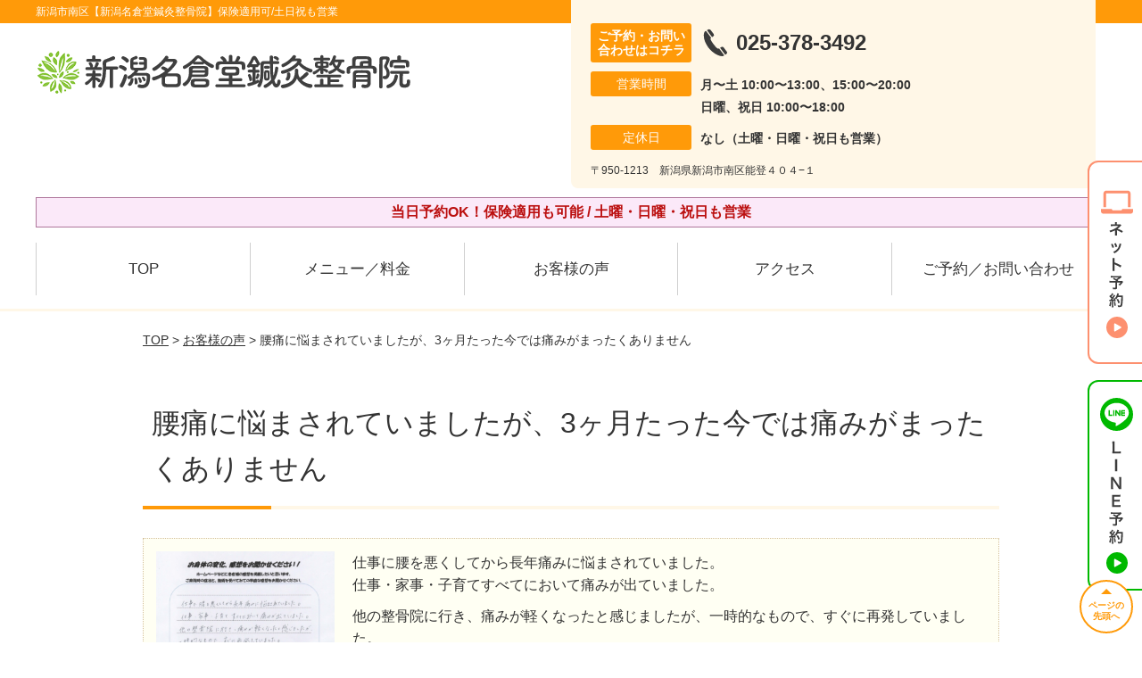

--- FILE ---
content_type: text/html; charset=UTF-8
request_url: https://www.niigata-naguradou.com/voice/post-2529/
body_size: 10667
content:
<!DOCTYPE html>
<!--[if lt IE 7 ]><html class="ie6" lang="ja" prefix="og: http://ogp.me/ns# fb: http://ogp.me/ns/fb# article: http://ogp.me/ns/article#"><![endif]-->
<!--[if IE 7 ]><html class="ie7" lang="ja" prefix="og: http://ogp.me/ns# fb: http://ogp.me/ns/fb# article: http://ogp.me/ns/article#"><![endif]-->
<!--[if IE 8 ]><html class="ie8" lang="ja" prefix="og: http://ogp.me/ns# fb: http://ogp.me/ns/fb# article: http://ogp.me/ns/article#"><![endif]-->
<!--[if IE 9 ]><html class="ie9" lang="ja" prefix="og: http://ogp.me/ns# fb: http://ogp.me/ns/fb# article: http://ogp.me/ns/article#"><![endif]-->
<!--[if (gt IE 9)|!(IE)]><!-->
<html lang="ja" prefix="og: http://ogp.me/ns# fb: http://ogp.me/ns/fb# article: http://ogp.me/ns/article#">
<head>
<meta charset="utf-8">
<meta name="viewport" content="width=device-width,user-scalable=yes">
<meta name="format-detection" content="telephone=no">
<meta http-equiv="Pragma" content="no-cache">
<meta http-equiv="Cache-Control" content="no-cache">
<meta http-equiv="Expires" content="Thu, 01 Dec 1994 16:00:00 GMT">

<link rel="shortcut icon" href="https://www.niigata-naguradou.com/wp-content/uploads/2019/09/14692bfe6e542d4a4cf205639c17a84c.png">

<link rel="apple-touch-icon-precomposed" href="https://www.niigata-naguradou.com/wp-content/uploads/2019/09/14692bfe6e542d4a4cf205639c17a84c.png">

<link rel="stylesheet" href="https://www.niigata-naguradou.com/wp-content/themes/selfull/style.css" media="all">

<link rel="stylesheet" href="https://www.niigata-naguradou.com/wp-content/themes/selfull/css/reset.css?20230828" media="all">
<link rel="stylesheet" href="https://www.niigata-naguradou.com/wp-content/themes/selfull/css/layout.css?20230828" media="all">
<link rel="stylesheet" href="https://www.niigata-naguradou.com/wp-content/themes/selfull/css/module.css?20230828" media="all">
<link rel="stylesheet" href="https://www.niigata-naguradou.com/wp-content/themes/selfull/css/page.css?20250131" media="all">
<link rel="stylesheet" href="https://www.niigata-naguradou.com/wp-content/themes/selfull/css/block.css?20230828" media="all">
<link rel="stylesheet" href="https://www.niigata-naguradou.com/wp-content/themes/selfull/css/important.css?20230828" media="all">
<link rel="stylesheet" href="https://www.niigata-naguradou.com/wp-content/themes/selfull/css/print.css?20230828" media="all">


<link rel="stylesheet" href="https://www.niigata-naguradou.com/wp-content/themes/selfull/css/design-themes/theme-dynamic.css?20230828" media="all">
<link rel="stylesheet" href="https://www.niigata-naguradou.com/wp-content/themes/selfull/css/design-themes/design-pagetop.css?20230828" media="all">
<link rel="stylesheet" href="https://www.niigata-naguradou.com/wp-content/themes/selfull/css/design-themes/design-check.css?20230828" media="all">
<link rel="stylesheet" href="https://www.niigata-naguradou.com/wp-content/themes/selfull/css/design-themes/design-menu.css?20230828" media="all">
<link rel="stylesheet" href="https://www.niigata-naguradou.com/wp-content/themes/selfull/css/design-themes/design-heading.css?20230828" media="all">


<style>
.except-more.design-menu-original #global-header #global-header-main-sp #global-header-main-sp-right #menu_btn {
	background-image: url(https://www.niigata-naguradou.com) !important;
}
.except-more.design-menu-original.design-menu-close #global-header #global-header-main-sp #global-header-main-sp-right #menu_btn.close {
	background-image: url(https://www.niigata-naguradou.com) !important;
}
.design-check-original .list-block ul.check li,
.design-check-original .entry-content .editor ul li {
	background-image: url(https://www.niigata-naguradou.com);
	background-size: 20px 20px;
}
</style>

<title>腰痛に悩まされていましたが、3ヶ月たった今では痛みがまったくありません | 新潟市南区【新潟名倉堂鍼灸整骨院】保険適用可/土日祝も営業</title>
<meta name='robots' content='max-image-preview:large' />
<link rel='dns-prefetch' href='//s.w.org' />
		<script type="text/javascript">
			window._wpemojiSettings = {"baseUrl":"https:\/\/s.w.org\/images\/core\/emoji\/13.0.1\/72x72\/","ext":".png","svgUrl":"https:\/\/s.w.org\/images\/core\/emoji\/13.0.1\/svg\/","svgExt":".svg","source":{"concatemoji":"https:\/\/www.niigata-naguradou.com\/wp-includes\/js\/wp-emoji-release.min.js?ver=5.7"}};
			!function(e,a,t){var n,r,o,i=a.createElement("canvas"),p=i.getContext&&i.getContext("2d");function s(e,t){var a=String.fromCharCode;p.clearRect(0,0,i.width,i.height),p.fillText(a.apply(this,e),0,0);e=i.toDataURL();return p.clearRect(0,0,i.width,i.height),p.fillText(a.apply(this,t),0,0),e===i.toDataURL()}function c(e){var t=a.createElement("script");t.src=e,t.defer=t.type="text/javascript",a.getElementsByTagName("head")[0].appendChild(t)}for(o=Array("flag","emoji"),t.supports={everything:!0,everythingExceptFlag:!0},r=0;r<o.length;r++)t.supports[o[r]]=function(e){if(!p||!p.fillText)return!1;switch(p.textBaseline="top",p.font="600 32px Arial",e){case"flag":return s([127987,65039,8205,9895,65039],[127987,65039,8203,9895,65039])?!1:!s([55356,56826,55356,56819],[55356,56826,8203,55356,56819])&&!s([55356,57332,56128,56423,56128,56418,56128,56421,56128,56430,56128,56423,56128,56447],[55356,57332,8203,56128,56423,8203,56128,56418,8203,56128,56421,8203,56128,56430,8203,56128,56423,8203,56128,56447]);case"emoji":return!s([55357,56424,8205,55356,57212],[55357,56424,8203,55356,57212])}return!1}(o[r]),t.supports.everything=t.supports.everything&&t.supports[o[r]],"flag"!==o[r]&&(t.supports.everythingExceptFlag=t.supports.everythingExceptFlag&&t.supports[o[r]]);t.supports.everythingExceptFlag=t.supports.everythingExceptFlag&&!t.supports.flag,t.DOMReady=!1,t.readyCallback=function(){t.DOMReady=!0},t.supports.everything||(n=function(){t.readyCallback()},a.addEventListener?(a.addEventListener("DOMContentLoaded",n,!1),e.addEventListener("load",n,!1)):(e.attachEvent("onload",n),a.attachEvent("onreadystatechange",function(){"complete"===a.readyState&&t.readyCallback()})),(n=t.source||{}).concatemoji?c(n.concatemoji):n.wpemoji&&n.twemoji&&(c(n.twemoji),c(n.wpemoji)))}(window,document,window._wpemojiSettings);
		</script>
		<style type="text/css">
img.wp-smiley,
img.emoji {
	display: inline !important;
	border: none !important;
	box-shadow: none !important;
	height: 1em !important;
	width: 1em !important;
	margin: 0 .07em !important;
	vertical-align: -0.1em !important;
	background: none !important;
	padding: 0 !important;
}
</style>
	<link rel='stylesheet' id='dynamic-css-css'  href='https://www.niigata-naguradou.com/wp-content/themes/selfull/custom-properties.php?ver=1746161469' type='text/css' media='all' />
<link rel='stylesheet' id='wp-block-library-css'  href='https://www.niigata-naguradou.com/wp-includes/css/dist/block-library/style.min.css?ver=5.7' type='text/css' media='all' />
<link rel='stylesheet' id='contact-form-7-css'  href='https://www.niigata-naguradou.com/wp-content/plugins/contact-form-7/includes/css/styles.css?ver=4.3' type='text/css' media='all' />
<script type='text/javascript' src='https://www.niigata-naguradou.com/wp-includes/js/jquery/jquery.min.js?ver=3.5.1' id='jquery-core-js'></script>
<script type='text/javascript' src='https://www.niigata-naguradou.com/wp-includes/js/jquery/jquery-migrate.min.js?ver=3.3.2' id='jquery-migrate-js'></script>
<link rel="https://api.w.org/" href="https://www.niigata-naguradou.com/wp-json/" /><link rel="canonical" href="https://www.niigata-naguradou.com/voice/post-2529/" />
<link rel='shortlink' href='https://www.niigata-naguradou.com/?p=2529' />
<link rel="alternate" type="application/json+oembed" href="https://www.niigata-naguradou.com/wp-json/oembed/1.0/embed?url=https%3A%2F%2Fwww.niigata-naguradou.com%2Fvoice%2Fpost-2529%2F" />
<link rel="alternate" type="text/xml+oembed" href="https://www.niigata-naguradou.com/wp-json/oembed/1.0/embed?url=https%3A%2F%2Fwww.niigata-naguradou.com%2Fvoice%2Fpost-2529%2F&#038;format=xml" />
<meta name="description" content="新潟市南区の鍼灸院・整骨院。保険適用も可能/土曜・日曜・祝日も営業。【初回割引あり】国家資格を保有で安心。Google口コミ4.7の高評価！メディア・TVでも紹介された人気の鍼灸整骨院です。">
<meta name="keywords" content="新潟市南区,整骨院,接骨院,鍼灸">
<meta name="robots" content="noindex,nofollow">
<script type="application/ld+json">{"@context":"https://schema.org","@type":"Article","headline":"腰痛に悩まされていましたが、3ヶ月たった今では痛みがまったくありません","mainEntityOfPage":"https://www.niigata-naguradou.com/voice/post-2529/","datePublished":"2019-03-22T15:00:53+09:00","dateModified":"2020-02-11T15:00:06+09:00","author":{"@type":"Person","name":"梅田 久生"}}</script>
<meta property="og:site_name" content="新潟市南区【新潟名倉堂鍼灸整骨院】保険適用可/土日祝も営業">
<meta property="og:title" content="腰痛に悩まされていましたが、3ヶ月たった今では痛みがまったくありません">
<meta property="og:type" content="article">
<meta property="og:url" content="https://www.niigata-naguradou.com/voice/post-2529/">
<meta property="og:image" content="https://www.niigata-naguradou.com/wp-content/uploads/2025/03/aae23a651d924c6b152017f1d32a0c65.png">
<meta name="twitter:card" content="summary_large_image">
<meta name="twitter:title" content="腰痛に悩まされていましたが、3ヶ月たった今では痛みがまったくありません">
<meta name="twitter:url" content="https://www.niigata-naguradou.com/voice/post-2529/">
<meta name="twitter:image" content="https://www.niigata-naguradou.com/wp-content/uploads/2025/03/aae23a651d924c6b152017f1d32a0c65.png">
<meta itemprop="image" content="https://www.niigata-naguradou.com/wp-content/uploads/2025/03/aae23a651d924c6b152017f1d32a0c65.png">
<meta name="thumbnail" content="https://www.niigata-naguradou.com/wp-content/uploads/2024/07/6ac2397867767a902ce2217f0a58282f.png" />
<link rel="stylesheet" href="https://www.niigata-naguradou.com/wp-content/themes/selfull/css/slick.css?2026011516" media="all">
<script src="https://www.niigata-naguradou.com/wp-content/themes/selfull/js/jquery-1.8.2.min.js"></script>
<script src="https://www.niigata-naguradou.com/wp-content/themes/selfull/js/slick.min.js"></script>





<!-- Google Tag Manager▼総合サイト -->
<script>(function(w,d,s,l,i){w[l]=w[l]||[];w[l].push({'gtm.start':
new Date().getTime(),event:'gtm.js'});var f=d.getElementsByTagName(s)[0],
j=d.createElement(s),dl=l!='dataLayer'?'&l='+l:'';j.async=true;j.src=
'https://www.googletagmanager.com/gtm.js?id='+i+dl;f.parentNode.insertBefore(j,f);
})(window,document,'script','dataLayer','GTM-M6T88TGK');</script>
<!-- End Google Tag Manager -->

<!-- 松岡Google Tag Manager -->
<script>(function(w,d,s,l,i){w[l]=w[l]||[];w[l].push({'gtm.start':
new Date().getTime(),event:'gtm.js'});var f=d.getElementsByTagName(s)[0],
j=d.createElement(s),dl=l!='dataLayer'?'&l='+l:'';j.async=true;j.src=
'https://www.googletagmanager.com/gtm.js?id='+i+dl;f.parentNode.insertBefore(j,f);
})(window,document,'script','dataLayer','GTM-NWBGQZDT');</script>
<!-- End Google Tag Manager -->
<!-- 松岡Google tag (gtag.js) -->
<script async src="https://www.googletagmanager.com/gtag/js?id=AW-17557659708"></script>
<script>
  window.dataLayer = window.dataLayer || [];
  function gtag(){dataLayer.push(arguments);}
  gtag('js', new Date());

  gtag('config', 'AW-17557659708');
</script>
<meta name="google-site-verification" content="h3eaq8cP5dDSyGJ4cuqaCvW_eAg7UVAHU_iHC3a23ZM" />

</head>

<body id="site-design-dynamic" class="single-column except-more site-color-orange site-color-2-none design-h1-03 design-h2-04 design-h3-03 design-h4-03 design-pagetop-07 design-menu design-menu-05 site-font-gothic voice">
<div id="fb-root"></div>
<script>
let facebookLazyLoadReady = false;
const handleFacebookLazyLoad = function() {
	if (!facebookLazyLoadReady) {
		facebookLazyLoadReady = true;
		return;
	}
	console.log('facebookLazyLoaded');
	(function(d, s, id) {
		var js, fjs = d.getElementsByTagName(s)[0];
		if (d.getElementById(id)) return;
		js = d.createElement(s); js.id = id;
		js.src = "//connect.facebook.net/ja_JP/sdk.js#xfbml=1&version=v2.4";
		fjs.parentNode.insertBefore(js, fjs);
	}(document, 'script', 'facebook-jssdk'));
	window.removeEventListener('scroll', handleFacebookLazyLoad);
}
window.addEventListener('scroll', handleFacebookLazyLoad);
</script>
<div id="site">
  <header id="global-header" role="banner" class="">

									<p class="site-title"><span class="inner">新潟市南区【新潟名倉堂鍼灸整骨院】保険適用可/土日祝も営業</span></p>
					
					<div class="inner">
        <div id="global-header-main-pc">

          					
  					<div id="global-header-main-pc-left">
  						<p class="logo"><a href="https://www.niigata-naguradou.com/"><img src="https://www.niigata-naguradou.com/wp-content/uploads/2025/04/d814bbd3bdce318e5cc2914412570210.png" alt="" loading="lazy"></a></p>
  					</div>
  					<div id="global-header-main-pc-right">
  						<p class="tel"><span class="tel-text">ご予約・お問い合わせはコチラ</span><span class="tel-number">025-378-3492</span></p>
  						<div class="info">
  							<dl>
  								<dt>営業時間</dt>
                  <dd>
                    <span>月〜土 10:00〜13:00、15:00〜20:00</span>    								<span>日曜、祝日 10:00〜18:00</span>    								                  </dd>
  							</dl>
                                  <dl>
                    <dt>定休日</dt>
                    <dd><span>なし（土曜・日曜・祝日も営業）</span></dd>
                  </dl>
                  						</div>
  						<div class="address">
  							<p class="address">〒950-1213　新潟県新潟市南区能登４０４−１</p>
  						</div>
  					</div>
          
        </div>
      </div>
		
		<div class="inner">
			<div id="global-header-main-sp" class="clearfix fixed-set">
				<div id="global-header-main-sp-left">
										<p class="logo"><a href="https://www.niigata-naguradou.com/"><img src="https://www.niigata-naguradou.com/wp-content/uploads/2025/04/d814bbd3bdce318e5cc2914412570210.png" title="新潟名倉堂鍼灸整骨院" alt="" width="420" height="90"></a></p>
				</div>
				<div id="global-header-main-sp-right">
          <span id="menu_btn" class="hover"></span>
          <!--
					<a href="tel:0253783492" class="tel" ><span>電話をかける</span></a>
          -->
				</div>
			</div>
		</div>

		<div class="inner">
							<p id="announcement">当日予約OK！保険適用も可能 / 土曜・日曜・祝日も営業</p>
					</div><!-- / .inner -->

    <div id="sp-menu">
      <div id="sp-menu-contents">
			</div>
      <div id="sp-menu-lightbox"></div>
    </div>

					<nav id="global-nav-pc" class="fixed-set" role="navigation">
				<div class="nav-wrapper">
					<div class="nav-primary">
						<div class="menu-%e3%82%b0%e3%83%ad%e3%83%bc%e3%83%90%e3%83%ab%e3%83%a1%e3%83%8b%e3%83%a5%e3%83%bc-container"><ul id="menu-%e3%82%b0%e3%83%ad%e3%83%bc%e3%83%90%e3%83%ab%e3%83%a1%e3%83%8b%e3%83%a5%e3%83%bc" class="menu"><li id="menu-item-1587" class="menu-item menu-item-type-post_type menu-item-object-page menu-item-home menu-item-1587"><a href="https://www.niigata-naguradou.com/">TOP</a></li>
<li id="menu-item-5825" class="menu-item menu-item-type-post_type menu-item-object-page menu-item-5825"><a href="https://www.niigata-naguradou.com/post-5823/">メニュー／料金</a></li>
<li id="menu-item-1590" class="menu-item menu-item-type-post_type menu-item-object-page menu-item-1590"><a href="https://www.niigata-naguradou.com/voice/">お客様の声</a></li>
<li id="menu-item-1576" class="menu-item menu-item-type-post_type menu-item-object-page menu-item-1576"><a href="https://www.niigata-naguradou.com/access/">アクセス</a></li>
<li id="menu-item-1591" class="menu-item menu-item-type-post_type menu-item-object-page menu-item-1591"><a href="https://www.niigata-naguradou.com/contact/">ご予約／お問い合わせ</a></li>
</ul></div>					</div>
				</div>
			</nav>
		

									<div id="global-nav-sp" class="fixed " role="navigation">
																<div id="ff-sp-contents" class="ff-sp-contents-original-3">
							<a class="" href="https://karadarefre.jp/facility/57124928/" target="_blank">
                <img src="https://www.niigata-naguradou.com/wp-content/uploads/2025/05/0bcaab435fec7de846fe3340b504d838.png" alt="WEB予約フォーム" loading="lazy">
							</a>

							<a href="tel:0253783492">
                <img src="https://www.niigata-naguradou.com/wp-content/uploads/2025/05/TEL3.png" alt="" loading="lazy">
							</a>

							<a class="" href="https://line.me/R/ti/p/%40sxu6231d" target="_blank">
                <img src="https://www.niigata-naguradou.com/wp-content/uploads/2025/05/LINE3.png" alt="LINE予約（24時間受付中）" loading="lazy">
							</a>
						</div>
									</div><!-- / #global-nav-sp-->
						</header><!-- / #global-header -->

	<div id="sp-modal">
		<div class="sp-modal-head">
			<div class="close-btn">
				<img src="https://theme.selfull.jp/images/common/sp-modal-close-btn.png" alt="閉じる" loading="lazy">
			</div>
		</div>
		<div class="sp-modal-main">
			<div class="sp-modal-main-line">
													<p class="mb-10"><img src="https://theme.selfull.jp/images/common/sp-modal-line-img-01.png" alt="24時間受付 LINE予約の流れ" width="541" height="254" loading="lazy"></p>
					<p class="mb-10"><img src="https://theme.selfull.jp/images/common/sp-modal-line-img-02.png" alt="まずは下のボタンから当院を友だち追加してください" width="541" height="67" loading="lazy"></p>
					<a href="https://line.me/R/ti/p/%40sxu6231d" target="_blank"><img src="https://theme.selfull.jp/images/common/sp-modal-line-btn.png" alt="LINEで友達追加する" width="541" height="86" loading="lazy"></a>
					<p class="txt-c">（LINEの友だち追加画面が開きます）</p>

					<div class="line-info">
						<p>友達に追加が完了したら、LINEのトーク画面より<br>
							「HPを見たのですが～」とメッセージをお送りください。</p>
						<p>ご予約の際は</p>
						<p><span class="color05">■</span> <span class="bold">希望のご予約日時</span><br>
							（第3希望までいただけると予約がスムーズです）<br>
							<span class="color05">■</span> <span class="bold">お名前と電話番号</span><br>
							<span class="color05">■</span> <span class="bold">お悩みの症状</span></p>
						<p>の３点をお送りください。</p>
					</div>
							</div>

			<div class="sp-modal-main-tel">
													<h2><img src="https://www.niigata-naguradou.com/wp-content/uploads/2025/04/d814bbd3bdce318e5cc2914412570210.png" title="新潟名倉堂鍼灸整骨院" alt="" loading="lazy"></h2>

					<dl class="date">
						<dt>営業時間</dt>
						<dd>月〜土 10:00〜13:00、15:00〜20:00</dd>						<dd>日曜、祝日 10:00〜18:00</dd>											</dl>
					<dl class="date">
						<dt>定休日</dt>
						<dd>なし（土曜・日曜・祝日も営業）</dd>
					</dl>

					<a href="tel:0253783492" class="tel tel-sp hover" ><span>電話をかける</span></a>
					<p class="txt-c">（025-378-3492に発信します）</p>

					<div class="tel-flow">
						<h2>ご予約の流れ</h2>
						<div class="comment-item comment-item-right clearfix">
							<p>お電話ありがとうございます、<br>新潟名倉堂鍼灸整骨院でございます。</p>
							<div class="img"><img src="https://theme.selfull.jp/images/common/sp-modal-tel-img-01.png" alt="予約の流れ" loading="lazy"></div>
						</div>
						<p>と電話に出ますので、</p>
						<div class="comment-item clearfix">
							<p>ホームページを見たのですが、<br>予約をお願いします。</p>
							<div class="img"><img src="https://theme.selfull.jp/images/common/sp-modal-tel-img-02.png" alt="予約の流れ" loading="lazy"></div>
						</div>
						<p class="mb-20">とお伝えください。</p>
						<p><span class="color03">■</span> <span class="bold">お名前（フルネーム）</span><br>
							<span class="color03">■</span> <span class="bold">ご予約の日</span><br>
							<span class="color03">■</span> <span class="bold">ご連絡がつくお電話番号</span><br>
							<span class="color03">■</span> <span class="bold">一番気になるお身体の状態・症状</span></p>
						<p>をお伺いいたします。</p>
					</div>
				


			</div>
		</div>
	</div>

	
			<div class="breadcrumb">
			<div class="inner"><a href="https://www.niigata-naguradou.com">TOP</a> &gt;

				
											<a href="https://www.niigata-naguradou.com/voices/">お客様の声</a> &gt; 腰痛に悩まされていましたが、3ヶ月たった今では痛みがまったくありません					
							</div>
		</div>
	
	<div id="contents">
		<main id="main" role="main">

	<article id="page-voice" class="type-page">
		
					<header class="entry-header">
				<h1>腰痛に悩まされていましたが、3ヶ月たった今では痛みがまったくありません</h1>
			</header><!-- .entry-header -->

			<div class="entry-content">
				

  <div class="voice-block clearfix">
    
          <div class="photo">
                
                <div><img src="https://www.niigata-naguradou.com/wp-content/uploads/2019/03/fef32c4d15280ec5c437f6b26bf77d5f.png" alt="アンケート用紙" width="633" height="755" loading="lazy"></div>      </div>
        <div class="comment"><p>仕事に腰を悪くしてから長年痛みに悩まされていました。<br />
仕事・家事・子育てすべてにおいて痛みが出ていました。</p>
<p>他の整骨院に行き、痛みが軽くなったと感じましたが、一時的なもので、すぐに再発していました。</p>
<p>ここに通いはじめて1ヶ月程で痛みがほとんどなくなり、<span style="color: #ff0000;"><span style="font-weight: bold;">3ヶ月たった今では痛みがまったくありません。</span></span></p>
</div>
        <p class="mt-20 info">30代　女性　N.U様</p>
    <p class="addition">※お客様の感想であり、効果効能を保証するものではありません。</p>

      </div><!-- .voice-block -->



				<!-- その他 -->
													<h2 class="style-title">同じ症状でお悩みのお客さまの声</h2>
											<table class="other-voice">
							<tr>
								<th><a href="https://www.niigata-naguradou.com/voice/post-5294/">1度の施術で腰の激痛が軽くなり、通うほど様々な体の不調が改善しました！</a></th>
																<td></td>
							</tr>
						</table>
											<table class="other-voice">
							<tr>
								<th><a href="https://www.niigata-naguradou.com/voice/post-5288/">長く座り続けるのが難しいほどの腰痛がローラー施術で気にならなくなりました</a></th>
																<td></td>
							</tr>
						</table>
											<table class="other-voice">
							<tr>
								<th><a href="https://www.niigata-naguradou.com/voice/post-5280/">身体の状態と痛み原因をしっかりと説明して頂き、理解をしたうえで施術を受けられました</a></th>
																<td></td>
							</tr>
						</table>
																</div><!-- .entry-content -->  
		
				
	</article>

</main><!-- #main -->
<aside id="side" role="complementary">
			<ul class="side-bnr sp-set">
			        <li>
          <a href="https://www.niigata-naguradou.com/post-3259/" >            <img src="https://www.niigata-naguradou.com/wp-content/uploads/2019/10/04c02768afce927b2091b188549e6bc3.png" width="640" height="260" loading="lazy" alt="交通事故後の痛み・むちうち・後遺症でお困りの方はコチラ">
          </a>        </li>
      			        <li>
          <a href="https://www.leaf-group.net/recruit/" target="_blank">            <img src="https://www.niigata-naguradou.com/wp-content/uploads/2024/03/1880d0142a8a85c0478163d12e315200.png" width="320" height="150" loading="lazy" alt="株式会社リーフの求人情報はコチラ">
          </a>        </li>
      			        <li>
          <a href="https://oue-c-clinic.com/media/" target="_blank">            <img src="https://www.niigata-naguradou.com/wp-content/uploads/2023/12/cca3db9a1f7157f06fd2ddbd05e8c105.png" width="640" height="300" loading="lazy" alt="事故治療ナビはこちら">
          </a>        </li>
      		</ul>
	
	
	
	
	
	<div class="side-nav sp-set">
		<h2 class="side-nav-title">メニュー</h2>
		<div class="menu-%e3%82%b5%e3%82%a4%e3%83%89%ef%bc%86%e3%83%95%e3%83%83%e3%82%bf%e3%83%bc-container"><ul id="menu-%e3%82%b5%e3%82%a4%e3%83%89%ef%bc%86%e3%83%95%e3%83%83%e3%82%bf%e3%83%bc" class="menu"><li id="menu-item-1580" class="menu-item menu-item-type-post_type menu-item-object-page menu-item-home menu-item-1580"><a href="https://www.niigata-naguradou.com/">TOP</a></li>
<li id="menu-item-1581" class="menu-item menu-item-type-post_type menu-item-object-page menu-item-1581"><a href="https://www.niigata-naguradou.com/staff/">スタッフ紹介</a></li>
<li id="menu-item-5824" class="menu-item menu-item-type-post_type menu-item-object-page menu-item-5824"><a href="https://www.niigata-naguradou.com/post-5823/">メニュー／料金</a></li>
<li id="menu-item-1583" class="menu-item menu-item-type-post_type menu-item-object-page menu-item-1583"><a href="https://www.niigata-naguradou.com/faq/">よくあるご質問</a></li>
<li id="menu-item-1582" class="menu-item menu-item-type-post_type menu-item-object-page menu-item-1582"><a href="https://www.niigata-naguradou.com/access/">アクセス</a></li>
<li id="menu-item-1578" class="menu-item menu-item-type-post_type menu-item-object-page menu-item-1578"><a href="https://www.niigata-naguradou.com/voice/">お客様の声</a></li>
<li id="menu-item-1584" class="menu-item menu-item-type-post_type menu-item-object-page menu-item-1584"><a href="https://www.niigata-naguradou.com/contact/">ご予約／お問い合わせ</a></li>
<li id="menu-item-5588" class="menu-item menu-item-type-post_type menu-item-object-page menu-item-5588"><a href="https://www.niigata-naguradou.com/post-5587/">会社概要</a></li>
<li id="menu-item-1579" class="menu-item menu-item-type-post_type menu-item-object-page menu-item-1579"><a href="https://www.niigata-naguradou.com/sitemap/">サイトマップ</a></li>
<li id="menu-item-4161" class="menu-item menu-item-type-custom menu-item-object-custom menu-item-4161"><a href="https://www.niigata-naguradou.com/recruit/post-4155/">【求人】柔道整復師・鍼灸師</a></li>
<li id="menu-item-5427" class="menu-item menu-item-type-post_type menu-item-object-page menu-item-5427"><a href="https://www.niigata-naguradou.com/post-5422/">医師・アスリートからの推薦</a></li>
</ul></div>	</div><!-- / .side-nav -->

			<ul class="side-bnr sp-set">
			        <li>
          <a href="https://joa-tumor47.jp/" target="_blank">            <img src="https://www.niigata-naguradou.com/wp-content/uploads/2023/12/64aca32b4642b75298d774571ad3f804.png" width="320" height="150" loading="lazy" alt="交通事故専門サイトに優良院として掲載されました！">
          </a>        </li>
      			        <li>
          <a href="https://clinic.jiko24.jp/" target="_blank">            <img src="https://www.niigata-naguradou.com/wp-content/uploads/2025/05/2025sugoude_banner1.png" width="960" height="450" loading="lazy" alt="交通事故施術の凄腕100選に選出されました">
          </a>        </li>
      					</ul>
	
	

								<div class="side-nav sp-set">
				<h2 class="side-nav-title">症状別メニュー</h2>
				<ul>
											<li><a href="https://www.niigata-naguradou.com/symptomscat/post-5725/">60代女性　ぎっくり腰　腰痛</a></li>
											<li><a href="https://www.niigata-naguradou.com/symptomscat/post-5136/">肌荒れ</a></li>
											<li><a href="https://www.niigata-naguradou.com/symptomscat/post-5131/">顔のたるみ</a></li>
											<li><a href="https://www.niigata-naguradou.com/symptomscat/post-5128/">ニキビ</a></li>
											<li><a href="https://www.niigata-naguradou.com/symptomscat/post-5124/">ほうれい線</a></li>
											<li><a href="https://www.niigata-naguradou.com/symptomscat/post-5114/">シミ</a></li>
											<li><a href="https://www.niigata-naguradou.com/symptomscat/2003/">肩こり</a></li>
											<li><a href="https://www.niigata-naguradou.com/symptomscat/post-1950/">腰痛</a></li>
											<li><a href="https://www.niigata-naguradou.com/symptomscat/post-1763/">頭痛</a></li>
											<li><a href="https://www.niigata-naguradou.com/symptomscat/post-3495/">三叉神経痛</a></li>
											<li><a href="https://www.niigata-naguradou.com/symptomscat/post-3484/">肋間神経痛</a></li>
											<li><a href="https://www.niigata-naguradou.com/symptomscat/post-3472/">めまい</a></li>
											<li><a href="https://www.niigata-naguradou.com/symptomscat/post-3464/">ぎっくり首</a></li>
											<li><a href="https://www.niigata-naguradou.com/symptomscat/post-2857/">猫背</a></li>
											<li><a href="https://www.niigata-naguradou.com/symptomscat/post-2843/">反り腰</a></li>
											<li><a href="https://www.niigata-naguradou.com/symptomscat/post-2755/">手足のしびれ</a></li>
											<li><a href="https://www.niigata-naguradou.com/symptomscat/post-2701/">首こり</a></li>
											<li><a href="https://www.niigata-naguradou.com/symptomscat/post-2692/">側弯症</a></li>
											<li><a href="https://www.niigata-naguradou.com/symptomscat/post-2682/">分離症</a></li>
											<li><a href="https://www.niigata-naguradou.com/symptomscat/post-2669/">胸郭出口症候群</a></li>
											<li><a href="https://www.niigata-naguradou.com/symptomscat/post-2505/">更年期障害</a></li>
											<li><a href="https://www.niigata-naguradou.com/symptomscat/post-2257/">頚椎症</a></li>
											<li><a href="https://www.niigata-naguradou.com/symptomscat/post-2251/">腱鞘炎</a></li>
											<li><a href="https://www.niigata-naguradou.com/symptomscat/pms/">PMS（月経前症候群）</a></li>
											<li><a href="https://www.niigata-naguradou.com/symptomscat/post-2217/">モートン病</a></li>
											<li><a href="https://www.niigata-naguradou.com/symptomscat/post-2206/">足がつる（こむら返り）</a></li>
											<li><a href="https://www.niigata-naguradou.com/symptomscat/post-2203/">産後の骨盤矯正</a></li>
											<li><a href="https://www.niigata-naguradou.com/symptomscat/post-2210/">むち打ち</a></li>
											<li><a href="https://www.niigata-naguradou.com/symptomscat/post-2213/">踵が痛い</a></li>
											<li><a href="https://www.niigata-naguradou.com/symptomscat/post-2084/">ガングリオン</a></li>
											<li><a href="https://www.niigata-naguradou.com/symptomscat/post-2033/">頚椎椎間板ヘルニア</a></li>
											<li><a href="https://www.niigata-naguradou.com/symptomscat/post-2014/">腰椎椎間板ヘルニア</a></li>
											<li><a href="https://www.niigata-naguradou.com/symptomscat/post-1978/">不眠症（睡眠障害）</a></li>
											<li><a href="https://www.niigata-naguradou.com/symptomscat/post-1975/">坐骨神経痛</a></li>
											<li><a href="https://www.niigata-naguradou.com/symptomscat/post-1972/">産後の膝痛</a></li>
											<li><a href="https://www.niigata-naguradou.com/symptomscat/post-1969/">ドケルバン病</a></li>
											<li><a href="https://www.niigata-naguradou.com/symptomscat/post-1966/">外反母趾</a></li>
											<li><a href="https://www.niigata-naguradou.com/symptomscat/post-1952/">ぎっくり背中</a></li>
											<li><a href="https://www.niigata-naguradou.com/symptomscat/post-1955/">産後の腰痛</a></li>
											<li><a href="https://www.niigata-naguradou.com/symptomscat/post-1958/">手根管症候群</a></li>
											<li><a href="https://www.niigata-naguradou.com/symptomscat/post-1960/">耳鳴り</a></li>
											<li><a href="https://www.niigata-naguradou.com/symptomscat/post-1943/">自律神経失調症</a></li>
											<li><a href="https://www.niigata-naguradou.com/symptomscat/post-1946/">膝痛</a></li>
											<li><a href="https://www.niigata-naguradou.com/symptomscat/post-1923/">ぎっくり腰</a></li>
											<li><a href="https://www.niigata-naguradou.com/symptomscat/post-1920/">ストレートネック</a></li>
											<li><a href="https://www.niigata-naguradou.com/symptomscat/post-1918/">すべり症</a></li>
											<li><a href="https://www.niigata-naguradou.com/symptomscat/post-1915/">野球肘</a></li>
											<li><a href="https://www.niigata-naguradou.com/symptomscat/post-1912/">テニス肘（上腕骨外側上顆炎）</a></li>
											<li><a href="https://www.niigata-naguradou.com/symptomscat/post-1910/">脊柱管狭窄症</a></li>
											<li><a href="https://www.niigata-naguradou.com/symptomscat/post-1904/">足底筋膜炎（足底腱膜炎）</a></li>
											<li><a href="https://www.niigata-naguradou.com/symptomscat/post-1898/">ばね指</a></li>
											<li><a href="https://www.niigata-naguradou.com/symptomscat/post-1893/">肉離れ</a></li>
											<li><a href="https://www.niigata-naguradou.com/symptomscat/post-1901/">変形性股関節症</a></li>
											<li><a href="https://www.niigata-naguradou.com/symptomscat/post-1890/">鵞足炎</a></li>
											<li><a href="https://www.niigata-naguradou.com/symptomscat/post-1767/">生理痛</a></li>
											<li><a href="https://www.niigata-naguradou.com/symptomscat/post-1765/">寝違え</a></li>
											<li><a href="https://www.niigata-naguradou.com/symptomscat/post-1761/">梨状筋症候群</a></li>
											<li><a href="https://www.niigata-naguradou.com/symptomscat/post-1759/">顎関節症</a></li>
											<li><a href="https://www.niigata-naguradou.com/symptomscat/post-1757/">アキレス腱炎</a></li>
											<li><a href="https://www.niigata-naguradou.com/symptomscat/post-1755/">オスグッド</a></li>
											<li><a href="https://www.niigata-naguradou.com/symptomscat/post-1752/">五十肩・四十肩</a></li>
											<li><a href="https://www.niigata-naguradou.com/symptomscat/post-1750/">変形性膝関節症</a></li>
											<li><a href="https://www.niigata-naguradou.com/symptomscat/post-1747/">シンスプリント</a></li>
									</ul>
			</div><!-- / .side-nav -->
					
		
	
								<div class="side-nav sp-set">
				<h2 class="side-nav-title">求人情報</h2>
				<ul>
											<li><a href="https://www.niigata-naguradou.com/recruit/post-4155/">【求人】柔道整復師・鍼灸師</a></li>
									</ul>
			</div><!-- / .side-nav -->
					
								</aside><!-- / #side -->
</div><!-- / #contents -->


	<footer id="global-footer" class=" " role="contentinfo">

									<p id="pagetop" class=" "><a class="scroll hover" href="#site"><span>ページの<br>先頭へ</span></a></p>
					
		<div class="site-info" style="">
			<div class="container">
					<div class="site-info__inner">
							<figure>
									<a href="https://www.niigata-naguradou.com/"><img src="https://www.niigata-naguradou.com/wp-content/uploads/2025/04/d814bbd3bdce318e5cc2914412570210.png" alt="新潟名倉堂鍼灸整骨院" rel="home" loading="lazy"></a>
							</figure>
							<div class="address">
									<p class="address">〒950-1213　新潟県新潟市南区能登４０４−１</p>
							</div>
							<div class="phone">
									<p class="tel"><a href="tel:0253783492"><span class="tel-number">025-378-3492</span></a></p>
							</div>
					</div>
			</div>
		</div>
					<div class="map-footer">
				<div class="googlemap"><iframe src="https://www.google.com/maps/embed?pb=!1m18!1m12!1m3!1d3153.872479033451!2d139.01507387588327!3d37.76958817198664!2m3!1f0!2f0!3f0!3m2!1i1024!2i768!4f13.1!3m3!1m2!1s0x5ff4dcb65f70b535%3A0xe492d63e84ac1d78!2z5paw5r2f5ZCN5YCJ5aCC6Y2854G45pW06aqo6Zmi!5e0!3m2!1sja!2sjp!4v1733715206168!5m2!1sja!2sjp" width="600" height="450" style="border:0;" allowfullscreen="" loading="lazy" referrerpolicy="no-referrer-when-downgrade"></iframe></div>
			</div>
				<div id="global-footer-nav">
			<div class="menu-01-pc">
	<div class="inner">
    <div class="menu-01-pc-main">
            <div class="menu-01-pc-center">
        <h2 class="nav-title">メニュー</h2>
        <div class="nav-list">
          <div class="menu-%e3%82%b5%e3%82%a4%e3%83%89%ef%bc%86%e3%83%95%e3%83%83%e3%82%bf%e3%83%bc-container"><ul id="menu-%e3%82%b5%e3%82%a4%e3%83%89%ef%bc%86%e3%83%95%e3%83%83%e3%82%bf%e3%83%bc-1" class="menu"><li class="menu-item menu-item-type-post_type menu-item-object-page menu-item-home menu-item-1580"><a href="https://www.niigata-naguradou.com/">TOP</a></li>
<li class="menu-item menu-item-type-post_type menu-item-object-page menu-item-1581"><a href="https://www.niigata-naguradou.com/staff/">スタッフ紹介</a></li>
<li class="menu-item menu-item-type-post_type menu-item-object-page menu-item-5824"><a href="https://www.niigata-naguradou.com/post-5823/">メニュー／料金</a></li>
<li class="menu-item menu-item-type-post_type menu-item-object-page menu-item-1583"><a href="https://www.niigata-naguradou.com/faq/">よくあるご質問</a></li>
<li class="menu-item menu-item-type-post_type menu-item-object-page menu-item-1582"><a href="https://www.niigata-naguradou.com/access/">アクセス</a></li>
<li class="menu-item menu-item-type-post_type menu-item-object-page menu-item-1578"><a href="https://www.niigata-naguradou.com/voice/">お客様の声</a></li>
<li class="menu-item menu-item-type-post_type menu-item-object-page menu-item-1584"><a href="https://www.niigata-naguradou.com/contact/">ご予約／お問い合わせ</a></li>
<li class="menu-item menu-item-type-post_type menu-item-object-page menu-item-5588"><a href="https://www.niigata-naguradou.com/post-5587/">会社概要</a></li>
<li class="menu-item menu-item-type-post_type menu-item-object-page menu-item-1579"><a href="https://www.niigata-naguradou.com/sitemap/">サイトマップ</a></li>
<li class="menu-item menu-item-type-custom menu-item-object-custom menu-item-4161"><a href="https://www.niigata-naguradou.com/recruit/post-4155/">【求人】柔道整復師・鍼灸師</a></li>
<li class="menu-item menu-item-type-post_type menu-item-object-page menu-item-5427"><a href="https://www.niigata-naguradou.com/post-5422/">医師・アスリートからの推薦</a></li>
</ul></div>        </div>
        
                    <h2 class="nav-title">症状別メニュー</h2>
            <div class="nav-list">
              <ul>
                                  <li><a href="https://www.niigata-naguradou.com/symptomscat/post-5725/">60代女性　ぎっくり腰　腰痛</a></li>
                                  <li><a href="https://www.niigata-naguradou.com/symptomscat/post-5136/">肌荒れ</a></li>
                                  <li><a href="https://www.niigata-naguradou.com/symptomscat/post-5131/">顔のたるみ</a></li>
                                  <li><a href="https://www.niigata-naguradou.com/symptomscat/post-5128/">ニキビ</a></li>
                                  <li><a href="https://www.niigata-naguradou.com/symptomscat/post-5124/">ほうれい線</a></li>
                                  <li><a href="https://www.niigata-naguradou.com/symptomscat/post-5114/">シミ</a></li>
                                  <li><a href="https://www.niigata-naguradou.com/symptomscat/2003/">肩こり</a></li>
                                  <li><a href="https://www.niigata-naguradou.com/symptomscat/post-1950/">腰痛</a></li>
                                  <li><a href="https://www.niigata-naguradou.com/symptomscat/post-1763/">頭痛</a></li>
                                  <li><a href="https://www.niigata-naguradou.com/symptomscat/post-3495/">三叉神経痛</a></li>
                                  <li><a href="https://www.niigata-naguradou.com/symptomscat/post-3484/">肋間神経痛</a></li>
                                  <li><a href="https://www.niigata-naguradou.com/symptomscat/post-3472/">めまい</a></li>
                                  <li><a href="https://www.niigata-naguradou.com/symptomscat/post-3464/">ぎっくり首</a></li>
                                  <li><a href="https://www.niigata-naguradou.com/symptomscat/post-2857/">猫背</a></li>
                                  <li><a href="https://www.niigata-naguradou.com/symptomscat/post-2843/">反り腰</a></li>
                                  <li><a href="https://www.niigata-naguradou.com/symptomscat/post-2755/">手足のしびれ</a></li>
                                  <li><a href="https://www.niigata-naguradou.com/symptomscat/post-2701/">首こり</a></li>
                                  <li><a href="https://www.niigata-naguradou.com/symptomscat/post-2692/">側弯症</a></li>
                                  <li><a href="https://www.niigata-naguradou.com/symptomscat/post-2682/">分離症</a></li>
                                  <li><a href="https://www.niigata-naguradou.com/symptomscat/post-2669/">胸郭出口症候群</a></li>
                                  <li><a href="https://www.niigata-naguradou.com/symptomscat/post-2505/">更年期障害</a></li>
                                  <li><a href="https://www.niigata-naguradou.com/symptomscat/post-2257/">頚椎症</a></li>
                                  <li><a href="https://www.niigata-naguradou.com/symptomscat/post-2251/">腱鞘炎</a></li>
                                  <li><a href="https://www.niigata-naguradou.com/symptomscat/pms/">PMS（月経前症候群）</a></li>
                                  <li><a href="https://www.niigata-naguradou.com/symptomscat/post-2217/">モートン病</a></li>
                                  <li><a href="https://www.niigata-naguradou.com/symptomscat/post-2206/">足がつる（こむら返り）</a></li>
                                  <li><a href="https://www.niigata-naguradou.com/symptomscat/post-2203/">産後の骨盤矯正</a></li>
                                  <li><a href="https://www.niigata-naguradou.com/symptomscat/post-2210/">むち打ち</a></li>
                                  <li><a href="https://www.niigata-naguradou.com/symptomscat/post-2213/">踵が痛い</a></li>
                                  <li><a href="https://www.niigata-naguradou.com/symptomscat/post-2084/">ガングリオン</a></li>
                                  <li><a href="https://www.niigata-naguradou.com/symptomscat/post-2033/">頚椎椎間板ヘルニア</a></li>
                                  <li><a href="https://www.niigata-naguradou.com/symptomscat/post-2014/">腰椎椎間板ヘルニア</a></li>
                                  <li><a href="https://www.niigata-naguradou.com/symptomscat/post-1978/">不眠症（睡眠障害）</a></li>
                                  <li><a href="https://www.niigata-naguradou.com/symptomscat/post-1975/">坐骨神経痛</a></li>
                                  <li><a href="https://www.niigata-naguradou.com/symptomscat/post-1972/">産後の膝痛</a></li>
                                  <li><a href="https://www.niigata-naguradou.com/symptomscat/post-1969/">ドケルバン病</a></li>
                                  <li><a href="https://www.niigata-naguradou.com/symptomscat/post-1966/">外反母趾</a></li>
                                  <li><a href="https://www.niigata-naguradou.com/symptomscat/post-1952/">ぎっくり背中</a></li>
                                  <li><a href="https://www.niigata-naguradou.com/symptomscat/post-1955/">産後の腰痛</a></li>
                                  <li><a href="https://www.niigata-naguradou.com/symptomscat/post-1958/">手根管症候群</a></li>
                                  <li><a href="https://www.niigata-naguradou.com/symptomscat/post-1960/">耳鳴り</a></li>
                                  <li><a href="https://www.niigata-naguradou.com/symptomscat/post-1943/">自律神経失調症</a></li>
                                  <li><a href="https://www.niigata-naguradou.com/symptomscat/post-1946/">膝痛</a></li>
                                  <li><a href="https://www.niigata-naguradou.com/symptomscat/post-1923/">ぎっくり腰</a></li>
                                  <li><a href="https://www.niigata-naguradou.com/symptomscat/post-1920/">ストレートネック</a></li>
                                  <li><a href="https://www.niigata-naguradou.com/symptomscat/post-1918/">すべり症</a></li>
                                  <li><a href="https://www.niigata-naguradou.com/symptomscat/post-1915/">野球肘</a></li>
                                  <li><a href="https://www.niigata-naguradou.com/symptomscat/post-1912/">テニス肘（上腕骨外側上顆炎）</a></li>
                                  <li><a href="https://www.niigata-naguradou.com/symptomscat/post-1910/">脊柱管狭窄症</a></li>
                                  <li><a href="https://www.niigata-naguradou.com/symptomscat/post-1904/">足底筋膜炎（足底腱膜炎）</a></li>
                                  <li><a href="https://www.niigata-naguradou.com/symptomscat/post-1898/">ばね指</a></li>
                                  <li><a href="https://www.niigata-naguradou.com/symptomscat/post-1893/">肉離れ</a></li>
                                  <li><a href="https://www.niigata-naguradou.com/symptomscat/post-1901/">変形性股関節症</a></li>
                                  <li><a href="https://www.niigata-naguradou.com/symptomscat/post-1890/">鵞足炎</a></li>
                                  <li><a href="https://www.niigata-naguradou.com/symptomscat/post-1767/">生理痛</a></li>
                                  <li><a href="https://www.niigata-naguradou.com/symptomscat/post-1765/">寝違え</a></li>
                                  <li><a href="https://www.niigata-naguradou.com/symptomscat/post-1761/">梨状筋症候群</a></li>
                                  <li><a href="https://www.niigata-naguradou.com/symptomscat/post-1759/">顎関節症</a></li>
                                  <li><a href="https://www.niigata-naguradou.com/symptomscat/post-1757/">アキレス腱炎</a></li>
                                  <li><a href="https://www.niigata-naguradou.com/symptomscat/post-1755/">オスグッド</a></li>
                                  <li><a href="https://www.niigata-naguradou.com/symptomscat/post-1752/">五十肩・四十肩</a></li>
                                  <li><a href="https://www.niigata-naguradou.com/symptomscat/post-1750/">変形性膝関節症</a></li>
                                  <li><a href="https://www.niigata-naguradou.com/symptomscat/post-1747/">シンスプリント</a></li>
                              </ul>
            </div>
                    
                    <h2 class="nav-title">求人情報</h2>
            <div class="nav-list">
              <ul>
                                  <li><a href="https://www.niigata-naguradou.com/recruit/post-4155/">【求人】柔道整復師・鍼灸師</a></li>
                              </ul>
            </div>
                  </div>
      
      
          </div>
	
		<div class="menu-01-pc-sub">
  		<div class="menu-01-pc-bottom">
                  <ul class="menu-bnr">
            <li><a href="https://www.niigata-naguradou.com/post-3259/" ><img src="https://www.niigata-naguradou.com/wp-content/uploads/2019/10/04c02768afce927b2091b188549e6bc3.png" alt="交通事故後の痛み・むちうち・後遺症でお困りの方はコチラ"></a></li>            <li><a href="https://www.leaf-group.net/recruit/" target="_blank"><img src="https://www.niigata-naguradou.com/wp-content/uploads/2024/03/1880d0142a8a85c0478163d12e315200.png" alt="株式会社リーフの求人情報はコチラ"></a></li>            <li><a href="https://oue-c-clinic.com/media/" target="_blank"><img src="https://www.niigata-naguradou.com/wp-content/uploads/2023/12/cca3db9a1f7157f06fd2ddbd05e8c105.png" alt="事故治療ナビはこちら"></a></li>          </ul>
                      </div>
      
  		<div class="menu-01-pc-bottom">
                  <ul class="menu-bnr">
            <li><a href="https://joa-tumor47.jp/" target="_blank"><img src="https://www.niigata-naguradou.com/wp-content/uploads/2023/12/64aca32b4642b75298d774571ad3f804.png" alt="交通事故専門サイトに優良院として掲載されました！"></a></li>            <li><a href="https://clinic.jiko24.jp/" target="_blank"><img src="https://www.niigata-naguradou.com/wp-content/uploads/2025/05/2025sugoude_banner1.png" alt="交通事故施術の凄腕100選に選出されました"></a></li>                      </ul>
              </div>
      
  		<div class="menu-01-pc-bottom">
        
              </div>
		</div>
	</div>
</div>			<p class="copyright"><small>Copyright(c) 新潟名倉堂鍼灸整骨院 All Rights Reserved.</small></p>
		</div><!-- / #global-footer-nav -->
	</footer>


</div><!-- /#site -->

		<div class="contact-fixed">
		<div class="contact-fixed__inner">
      
                  <a class="contact-fixed__booking cta_pc" href="https://karadarefre.jp/facility/57124928/" target="_blank">
            <img class="hidden-mobile hover" src="https://theme.selfull.jp/images/common/dynamic-booking.png" alt="お問い合わせボタン">
          </a>
                          <a class="contact-fixed__line" href="https://line.me/R/ti/p/%40sxu6231d" target="_blank">
            <img class="hidden-mobile hover" src="https://theme.selfull.jp/images/common/dynamic-line.png" alt="お問い合わせボタン">
          </a>
        
      
      		</div>
	</div>




<div id="window-size-check"></div>

<!--[if lt IE 9]><script src="http://html5shiv.googlecode.com/svn/trunk/html5.js"></script><![endif]-->
<script defer src="https://www.niigata-naguradou.com/wp-content/themes/selfull/js/common.js?20230510_2"></script>

<script type='text/javascript' src='https://www.niigata-naguradou.com/wp-content/plugins/contact-form-7/includes/js/jquery.form.min.js?ver=3.51.0-2014.06.20' id='jquery-form-js'></script>
<script type='text/javascript' id='contact-form-7-js-extra'>
/* <![CDATA[ */
var _wpcf7 = {"loaderUrl":"https:\/\/www.niigata-naguradou.com\/wp-content\/plugins\/contact-form-7\/images\/ajax-loader.gif","sending":"\u9001\u4fe1\u4e2d ..."};
/* ]]> */
</script>
<script type='text/javascript' src='https://www.niigata-naguradou.com/wp-content/plugins/contact-form-7/includes/js/scripts.js?ver=4.3' id='contact-form-7-js'></script>
<script type='text/javascript' src='https://www.niigata-naguradou.com/wp-includes/js/wp-embed.min.js?ver=5.7' id='wp-embed-js'></script>
<!-- Google Tag Manager (noscript) ▼総合サイト-->
<noscript><iframe src="https://www.googletagmanager.com/ns.html?id=GTM-M6T88TGK"
height="0" width="0" style="display:none;visibility:hidden"></iframe></noscript>
<!-- End Google Tag Manager (noscript) -->

<!-- 松岡Google Tag Manager (noscript) -->
<noscript><iframe src="https://www.googletagmanager.com/ns.html?id=GTM-NWBGQZDT"
height="0" width="0" style="display:none;visibility:hidden"></iframe></noscript>
<!-- End Google Tag Manager (noscript) --></body></html>
